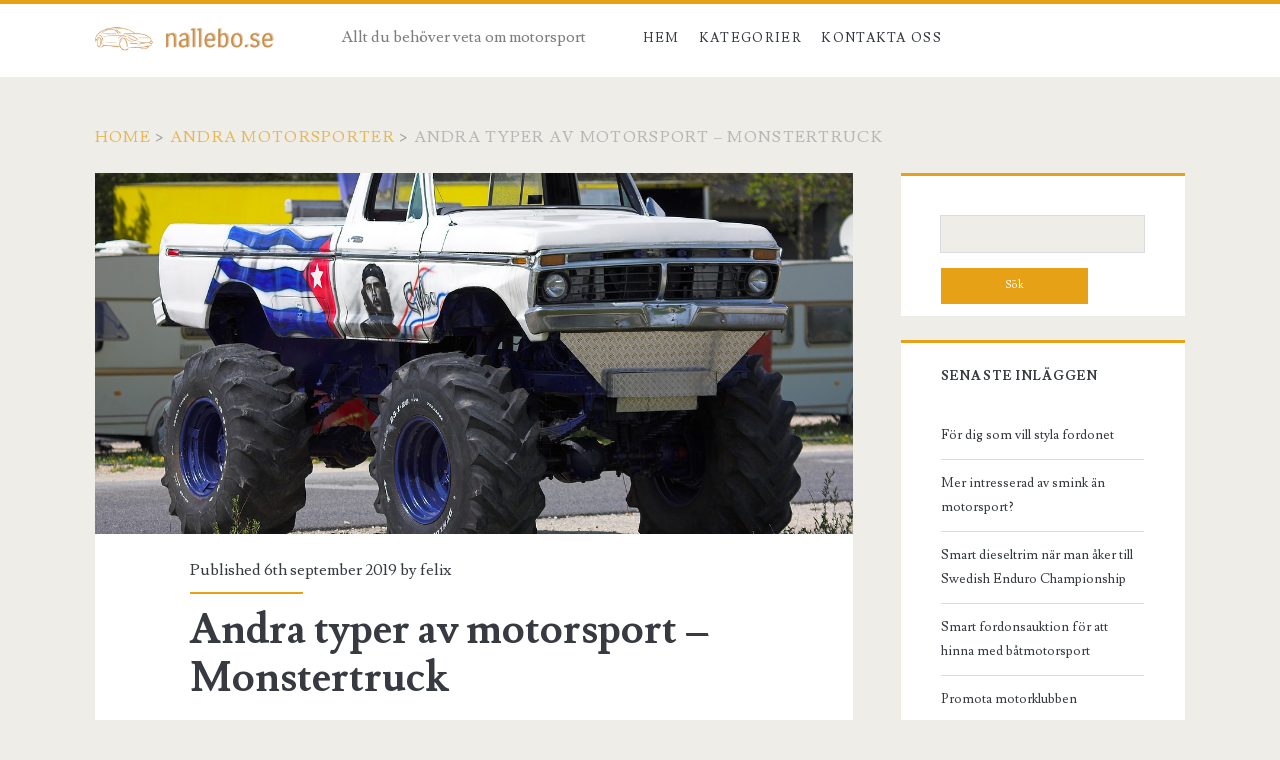

--- FILE ---
content_type: text/html; charset=UTF-8
request_url: https://nallebo.se/andra-typer-av-motorsport-monstertruck/
body_size: 7879
content:
<!DOCTYPE html>
<html lang="sv-SE">
<head>
	<title>Andra typer av motorsport &#8211; Monstertruck &#8211; Nallebo.se</title>
<meta name='robots' content='max-image-preview:large' />
<meta charset="UTF-8" />
<meta name="viewport" content="width=device-width, initial-scale=1" />
<meta name="template" content="Ignite 1.76" />
<meta name="generator" content="WordPress 6.6.4" />
<link rel='dns-prefetch' href='//fonts.googleapis.com' />
<link rel="alternate" type="application/rss+xml" title="Nallebo.se &raquo; Webbflöde" href="https://nallebo.se/feed/" />
<script type="text/javascript">
/* <![CDATA[ */
window._wpemojiSettings = {"baseUrl":"https:\/\/s.w.org\/images\/core\/emoji\/15.0.3\/72x72\/","ext":".png","svgUrl":"https:\/\/s.w.org\/images\/core\/emoji\/15.0.3\/svg\/","svgExt":".svg","source":{"concatemoji":"https:\/\/nallebo.se\/wp-includes\/js\/wp-emoji-release.min.js?ver=6.6.4"}};
/*! This file is auto-generated */
!function(i,n){var o,s,e;function c(e){try{var t={supportTests:e,timestamp:(new Date).valueOf()};sessionStorage.setItem(o,JSON.stringify(t))}catch(e){}}function p(e,t,n){e.clearRect(0,0,e.canvas.width,e.canvas.height),e.fillText(t,0,0);var t=new Uint32Array(e.getImageData(0,0,e.canvas.width,e.canvas.height).data),r=(e.clearRect(0,0,e.canvas.width,e.canvas.height),e.fillText(n,0,0),new Uint32Array(e.getImageData(0,0,e.canvas.width,e.canvas.height).data));return t.every(function(e,t){return e===r[t]})}function u(e,t,n){switch(t){case"flag":return n(e,"\ud83c\udff3\ufe0f\u200d\u26a7\ufe0f","\ud83c\udff3\ufe0f\u200b\u26a7\ufe0f")?!1:!n(e,"\ud83c\uddfa\ud83c\uddf3","\ud83c\uddfa\u200b\ud83c\uddf3")&&!n(e,"\ud83c\udff4\udb40\udc67\udb40\udc62\udb40\udc65\udb40\udc6e\udb40\udc67\udb40\udc7f","\ud83c\udff4\u200b\udb40\udc67\u200b\udb40\udc62\u200b\udb40\udc65\u200b\udb40\udc6e\u200b\udb40\udc67\u200b\udb40\udc7f");case"emoji":return!n(e,"\ud83d\udc26\u200d\u2b1b","\ud83d\udc26\u200b\u2b1b")}return!1}function f(e,t,n){var r="undefined"!=typeof WorkerGlobalScope&&self instanceof WorkerGlobalScope?new OffscreenCanvas(300,150):i.createElement("canvas"),a=r.getContext("2d",{willReadFrequently:!0}),o=(a.textBaseline="top",a.font="600 32px Arial",{});return e.forEach(function(e){o[e]=t(a,e,n)}),o}function t(e){var t=i.createElement("script");t.src=e,t.defer=!0,i.head.appendChild(t)}"undefined"!=typeof Promise&&(o="wpEmojiSettingsSupports",s=["flag","emoji"],n.supports={everything:!0,everythingExceptFlag:!0},e=new Promise(function(e){i.addEventListener("DOMContentLoaded",e,{once:!0})}),new Promise(function(t){var n=function(){try{var e=JSON.parse(sessionStorage.getItem(o));if("object"==typeof e&&"number"==typeof e.timestamp&&(new Date).valueOf()<e.timestamp+604800&&"object"==typeof e.supportTests)return e.supportTests}catch(e){}return null}();if(!n){if("undefined"!=typeof Worker&&"undefined"!=typeof OffscreenCanvas&&"undefined"!=typeof URL&&URL.createObjectURL&&"undefined"!=typeof Blob)try{var e="postMessage("+f.toString()+"("+[JSON.stringify(s),u.toString(),p.toString()].join(",")+"));",r=new Blob([e],{type:"text/javascript"}),a=new Worker(URL.createObjectURL(r),{name:"wpTestEmojiSupports"});return void(a.onmessage=function(e){c(n=e.data),a.terminate(),t(n)})}catch(e){}c(n=f(s,u,p))}t(n)}).then(function(e){for(var t in e)n.supports[t]=e[t],n.supports.everything=n.supports.everything&&n.supports[t],"flag"!==t&&(n.supports.everythingExceptFlag=n.supports.everythingExceptFlag&&n.supports[t]);n.supports.everythingExceptFlag=n.supports.everythingExceptFlag&&!n.supports.flag,n.DOMReady=!1,n.readyCallback=function(){n.DOMReady=!0}}).then(function(){return e}).then(function(){var e;n.supports.everything||(n.readyCallback(),(e=n.source||{}).concatemoji?t(e.concatemoji):e.wpemoji&&e.twemoji&&(t(e.twemoji),t(e.wpemoji)))}))}((window,document),window._wpemojiSettings);
/* ]]> */
</script>
<style id='wp-emoji-styles-inline-css' type='text/css'>

	img.wp-smiley, img.emoji {
		display: inline !important;
		border: none !important;
		box-shadow: none !important;
		height: 1em !important;
		width: 1em !important;
		margin: 0 0.07em !important;
		vertical-align: -0.1em !important;
		background: none !important;
		padding: 0 !important;
	}
</style>
<link rel='stylesheet' id='wp-block-library-css' href='https://nallebo.se/wp-includes/css/dist/block-library/style.min.css?ver=6.6.4' type='text/css' media='all' />
<style id='classic-theme-styles-inline-css' type='text/css'>
/*! This file is auto-generated */
.wp-block-button__link{color:#fff;background-color:#32373c;border-radius:9999px;box-shadow:none;text-decoration:none;padding:calc(.667em + 2px) calc(1.333em + 2px);font-size:1.125em}.wp-block-file__button{background:#32373c;color:#fff;text-decoration:none}
</style>
<style id='global-styles-inline-css' type='text/css'>
:root{--wp--preset--aspect-ratio--square: 1;--wp--preset--aspect-ratio--4-3: 4/3;--wp--preset--aspect-ratio--3-4: 3/4;--wp--preset--aspect-ratio--3-2: 3/2;--wp--preset--aspect-ratio--2-3: 2/3;--wp--preset--aspect-ratio--16-9: 16/9;--wp--preset--aspect-ratio--9-16: 9/16;--wp--preset--color--black: #000000;--wp--preset--color--cyan-bluish-gray: #abb8c3;--wp--preset--color--white: #ffffff;--wp--preset--color--pale-pink: #f78da7;--wp--preset--color--vivid-red: #cf2e2e;--wp--preset--color--luminous-vivid-orange: #ff6900;--wp--preset--color--luminous-vivid-amber: #fcb900;--wp--preset--color--light-green-cyan: #7bdcb5;--wp--preset--color--vivid-green-cyan: #00d084;--wp--preset--color--pale-cyan-blue: #8ed1fc;--wp--preset--color--vivid-cyan-blue: #0693e3;--wp--preset--color--vivid-purple: #9b51e0;--wp--preset--gradient--vivid-cyan-blue-to-vivid-purple: linear-gradient(135deg,rgba(6,147,227,1) 0%,rgb(155,81,224) 100%);--wp--preset--gradient--light-green-cyan-to-vivid-green-cyan: linear-gradient(135deg,rgb(122,220,180) 0%,rgb(0,208,130) 100%);--wp--preset--gradient--luminous-vivid-amber-to-luminous-vivid-orange: linear-gradient(135deg,rgba(252,185,0,1) 0%,rgba(255,105,0,1) 100%);--wp--preset--gradient--luminous-vivid-orange-to-vivid-red: linear-gradient(135deg,rgba(255,105,0,1) 0%,rgb(207,46,46) 100%);--wp--preset--gradient--very-light-gray-to-cyan-bluish-gray: linear-gradient(135deg,rgb(238,238,238) 0%,rgb(169,184,195) 100%);--wp--preset--gradient--cool-to-warm-spectrum: linear-gradient(135deg,rgb(74,234,220) 0%,rgb(151,120,209) 20%,rgb(207,42,186) 40%,rgb(238,44,130) 60%,rgb(251,105,98) 80%,rgb(254,248,76) 100%);--wp--preset--gradient--blush-light-purple: linear-gradient(135deg,rgb(255,206,236) 0%,rgb(152,150,240) 100%);--wp--preset--gradient--blush-bordeaux: linear-gradient(135deg,rgb(254,205,165) 0%,rgb(254,45,45) 50%,rgb(107,0,62) 100%);--wp--preset--gradient--luminous-dusk: linear-gradient(135deg,rgb(255,203,112) 0%,rgb(199,81,192) 50%,rgb(65,88,208) 100%);--wp--preset--gradient--pale-ocean: linear-gradient(135deg,rgb(255,245,203) 0%,rgb(182,227,212) 50%,rgb(51,167,181) 100%);--wp--preset--gradient--electric-grass: linear-gradient(135deg,rgb(202,248,128) 0%,rgb(113,206,126) 100%);--wp--preset--gradient--midnight: linear-gradient(135deg,rgb(2,3,129) 0%,rgb(40,116,252) 100%);--wp--preset--font-size--small: 13px;--wp--preset--font-size--medium: 20px;--wp--preset--font-size--large: 21px;--wp--preset--font-size--x-large: 42px;--wp--preset--font-size--regular: 16px;--wp--preset--font-size--larger: 36px;--wp--preset--spacing--20: 0.44rem;--wp--preset--spacing--30: 0.67rem;--wp--preset--spacing--40: 1rem;--wp--preset--spacing--50: 1.5rem;--wp--preset--spacing--60: 2.25rem;--wp--preset--spacing--70: 3.38rem;--wp--preset--spacing--80: 5.06rem;--wp--preset--shadow--natural: 6px 6px 9px rgba(0, 0, 0, 0.2);--wp--preset--shadow--deep: 12px 12px 50px rgba(0, 0, 0, 0.4);--wp--preset--shadow--sharp: 6px 6px 0px rgba(0, 0, 0, 0.2);--wp--preset--shadow--outlined: 6px 6px 0px -3px rgba(255, 255, 255, 1), 6px 6px rgba(0, 0, 0, 1);--wp--preset--shadow--crisp: 6px 6px 0px rgba(0, 0, 0, 1);}:where(.is-layout-flex){gap: 0.5em;}:where(.is-layout-grid){gap: 0.5em;}body .is-layout-flex{display: flex;}.is-layout-flex{flex-wrap: wrap;align-items: center;}.is-layout-flex > :is(*, div){margin: 0;}body .is-layout-grid{display: grid;}.is-layout-grid > :is(*, div){margin: 0;}:where(.wp-block-columns.is-layout-flex){gap: 2em;}:where(.wp-block-columns.is-layout-grid){gap: 2em;}:where(.wp-block-post-template.is-layout-flex){gap: 1.25em;}:where(.wp-block-post-template.is-layout-grid){gap: 1.25em;}.has-black-color{color: var(--wp--preset--color--black) !important;}.has-cyan-bluish-gray-color{color: var(--wp--preset--color--cyan-bluish-gray) !important;}.has-white-color{color: var(--wp--preset--color--white) !important;}.has-pale-pink-color{color: var(--wp--preset--color--pale-pink) !important;}.has-vivid-red-color{color: var(--wp--preset--color--vivid-red) !important;}.has-luminous-vivid-orange-color{color: var(--wp--preset--color--luminous-vivid-orange) !important;}.has-luminous-vivid-amber-color{color: var(--wp--preset--color--luminous-vivid-amber) !important;}.has-light-green-cyan-color{color: var(--wp--preset--color--light-green-cyan) !important;}.has-vivid-green-cyan-color{color: var(--wp--preset--color--vivid-green-cyan) !important;}.has-pale-cyan-blue-color{color: var(--wp--preset--color--pale-cyan-blue) !important;}.has-vivid-cyan-blue-color{color: var(--wp--preset--color--vivid-cyan-blue) !important;}.has-vivid-purple-color{color: var(--wp--preset--color--vivid-purple) !important;}.has-black-background-color{background-color: var(--wp--preset--color--black) !important;}.has-cyan-bluish-gray-background-color{background-color: var(--wp--preset--color--cyan-bluish-gray) !important;}.has-white-background-color{background-color: var(--wp--preset--color--white) !important;}.has-pale-pink-background-color{background-color: var(--wp--preset--color--pale-pink) !important;}.has-vivid-red-background-color{background-color: var(--wp--preset--color--vivid-red) !important;}.has-luminous-vivid-orange-background-color{background-color: var(--wp--preset--color--luminous-vivid-orange) !important;}.has-luminous-vivid-amber-background-color{background-color: var(--wp--preset--color--luminous-vivid-amber) !important;}.has-light-green-cyan-background-color{background-color: var(--wp--preset--color--light-green-cyan) !important;}.has-vivid-green-cyan-background-color{background-color: var(--wp--preset--color--vivid-green-cyan) !important;}.has-pale-cyan-blue-background-color{background-color: var(--wp--preset--color--pale-cyan-blue) !important;}.has-vivid-cyan-blue-background-color{background-color: var(--wp--preset--color--vivid-cyan-blue) !important;}.has-vivid-purple-background-color{background-color: var(--wp--preset--color--vivid-purple) !important;}.has-black-border-color{border-color: var(--wp--preset--color--black) !important;}.has-cyan-bluish-gray-border-color{border-color: var(--wp--preset--color--cyan-bluish-gray) !important;}.has-white-border-color{border-color: var(--wp--preset--color--white) !important;}.has-pale-pink-border-color{border-color: var(--wp--preset--color--pale-pink) !important;}.has-vivid-red-border-color{border-color: var(--wp--preset--color--vivid-red) !important;}.has-luminous-vivid-orange-border-color{border-color: var(--wp--preset--color--luminous-vivid-orange) !important;}.has-luminous-vivid-amber-border-color{border-color: var(--wp--preset--color--luminous-vivid-amber) !important;}.has-light-green-cyan-border-color{border-color: var(--wp--preset--color--light-green-cyan) !important;}.has-vivid-green-cyan-border-color{border-color: var(--wp--preset--color--vivid-green-cyan) !important;}.has-pale-cyan-blue-border-color{border-color: var(--wp--preset--color--pale-cyan-blue) !important;}.has-vivid-cyan-blue-border-color{border-color: var(--wp--preset--color--vivid-cyan-blue) !important;}.has-vivid-purple-border-color{border-color: var(--wp--preset--color--vivid-purple) !important;}.has-vivid-cyan-blue-to-vivid-purple-gradient-background{background: var(--wp--preset--gradient--vivid-cyan-blue-to-vivid-purple) !important;}.has-light-green-cyan-to-vivid-green-cyan-gradient-background{background: var(--wp--preset--gradient--light-green-cyan-to-vivid-green-cyan) !important;}.has-luminous-vivid-amber-to-luminous-vivid-orange-gradient-background{background: var(--wp--preset--gradient--luminous-vivid-amber-to-luminous-vivid-orange) !important;}.has-luminous-vivid-orange-to-vivid-red-gradient-background{background: var(--wp--preset--gradient--luminous-vivid-orange-to-vivid-red) !important;}.has-very-light-gray-to-cyan-bluish-gray-gradient-background{background: var(--wp--preset--gradient--very-light-gray-to-cyan-bluish-gray) !important;}.has-cool-to-warm-spectrum-gradient-background{background: var(--wp--preset--gradient--cool-to-warm-spectrum) !important;}.has-blush-light-purple-gradient-background{background: var(--wp--preset--gradient--blush-light-purple) !important;}.has-blush-bordeaux-gradient-background{background: var(--wp--preset--gradient--blush-bordeaux) !important;}.has-luminous-dusk-gradient-background{background: var(--wp--preset--gradient--luminous-dusk) !important;}.has-pale-ocean-gradient-background{background: var(--wp--preset--gradient--pale-ocean) !important;}.has-electric-grass-gradient-background{background: var(--wp--preset--gradient--electric-grass) !important;}.has-midnight-gradient-background{background: var(--wp--preset--gradient--midnight) !important;}.has-small-font-size{font-size: var(--wp--preset--font-size--small) !important;}.has-medium-font-size{font-size: var(--wp--preset--font-size--medium) !important;}.has-large-font-size{font-size: var(--wp--preset--font-size--large) !important;}.has-x-large-font-size{font-size: var(--wp--preset--font-size--x-large) !important;}
:where(.wp-block-post-template.is-layout-flex){gap: 1.25em;}:where(.wp-block-post-template.is-layout-grid){gap: 1.25em;}
:where(.wp-block-columns.is-layout-flex){gap: 2em;}:where(.wp-block-columns.is-layout-grid){gap: 2em;}
:root :where(.wp-block-pullquote){font-size: 1.5em;line-height: 1.6;}
</style>
<link rel='stylesheet' id='cf7-style-frontend-style-css' href='https://nallebo.se/wp-content/plugins/contact-form-7-style/css/frontend.css?ver=3.1.8' type='text/css' media='all' />
<link rel='stylesheet' id='cf7-style-responsive-style-css' href='https://nallebo.se/wp-content/plugins/contact-form-7-style/css/responsive.css?ver=3.1.8' type='text/css' media='all' />
<link rel='stylesheet' id='contact-form-7-css' href='https://nallebo.se/wp-content/plugins/contact-form-7/includes/css/styles.css?ver=5.1.5' type='text/css' media='all' />
<link rel='stylesheet' id='ct-ignite-google-fonts-css' href='//fonts.googleapis.com/css?family=Lusitana%3A400%2C700&#038;subset=latin%2Clatin-ext&#038;ver=6.6.4' type='text/css' media='all' />
<link rel='stylesheet' id='ct-ignite-font-awesome-css' href='https://nallebo.se/wp-content/themes/ignite/assets/font-awesome/css/all.min.css?ver=6.6.4' type='text/css' media='all' />
<link rel='stylesheet' id='ct-ignite-style-css' href='https://nallebo.se/wp-content/themes/ignite/style.css?ver=6.6.4' type='text/css' media='all' />
<style id='ct-ignite-style-inline-css' type='text/css'>

            #logo {
                max-width: 240px;
                max-height: 61px;
        }
.more-link{
	font-size:0;
}
.more-link:before{
	font-size:12px;
	content:'Läs mer';
	line-height:3;
}
p.prev,p.next,#respond,.widget.widget_text, .comments-number{
	display:none;
}
.search-field::placeholder{
	font-size:0;
}

            .overflow-container {
                background: ;
            }
            .main, .sidebar-primary-container, .breadcrumb-trail {
                background: none;
            }
        
</style>
<script type="text/javascript" src="https://nallebo.se/wp-includes/js/jquery/jquery.min.js?ver=3.7.1" id="jquery-core-js"></script>
<script type="text/javascript" src="https://nallebo.se/wp-includes/js/jquery/jquery-migrate.min.js?ver=3.4.1" id="jquery-migrate-js"></script>
<link rel="https://api.w.org/" href="https://nallebo.se/wp-json/" /><link rel="alternate" title="JSON" type="application/json" href="https://nallebo.se/wp-json/wp/v2/posts/35" /><link rel="EditURI" type="application/rsd+xml" title="RSD" href="https://nallebo.se/xmlrpc.php?rsd" />
<link rel="canonical" href="https://nallebo.se/andra-typer-av-motorsport-monstertruck/" />
<link rel='shortlink' href='https://nallebo.se/?p=35' />
<link rel="alternate" title="oEmbed (JSON)" type="application/json+oembed" href="https://nallebo.se/wp-json/oembed/1.0/embed?url=https%3A%2F%2Fnallebo.se%2Fandra-typer-av-motorsport-monstertruck%2F" />

<style class='cf7-style' media='screen' type='text/css'>

</style>
		<style type="text/css" id="wp-custom-css">
			.more-link{
	font-size:0;
}
.more-link:before{
	font-size:12px;
	content:'Läs mer';
	line-height:3;
}
p.prev,p.next,#respond,.widget.widget_text, .comments-number{
	display:none;
}
.search-field::placeholder{
	font-size:0;
}		</style>
		</head>
<body data-rsssl=1 id="ignite" class="post-template-default single single-post postid-35 single-format-standard singular singular-post singular-post-35">
	<a class="skip-content" href="#main">Skip to content</a>
	<header class="site-header" id="site-header" role="banner">
		<div id="title-info" class="title-info">
			<div class="site-title"><a href='https://nallebo.se'><span class='screen-reader-text'>Nallebo.se</span><img id='logo' class='logo' src='https://nallebo.se/wp-content/uploads/sites/240/2020/01/logo.png' alt='Nallebo.se' /></a></div>		</div>
		<button id="toggle-navigation" class="toggle-navigation"><i class="fas fa-bars"></i></button>
<div class="menu-container menu-primary" id="menu-primary" role="navigation">
	<p id="site-description" class="tagline">Allt du behöver veta om motorsport</p><ul id="menu-primary-items" class="menu-primary-items"><li id="menu-item-85" class="menu-item menu-item-type-custom menu-item-object-custom menu-item-home menu-item-85"><a href="https://nallebo.se/">Hem</a></li>
<li id="menu-item-87" class="menu-item menu-item-type-custom menu-item-object-custom menu-item-has-children menu-item-87"><a href="#">Kategorier</a>
<ul class="sub-menu">
	<li id="menu-item-88" class="menu-item menu-item-type-taxonomy menu-item-object-category menu-item-88"><a href="https://nallebo.se/category/bilsport/">Bilsport</a></li>
	<li id="menu-item-89" class="menu-item menu-item-type-taxonomy menu-item-object-category menu-item-89"><a href="https://nallebo.se/category/motorcykelsport/">Motorcykelsport</a></li>
	<li id="menu-item-90" class="menu-item menu-item-type-taxonomy menu-item-object-category current-post-ancestor current-menu-parent current-post-parent menu-item-90"><a href="https://nallebo.se/category/andra-motorsporter/">Andra motorsporter</a></li>
</ul>
</li>
<li id="menu-item-86" class="menu-item menu-item-type-post_type menu-item-object-page menu-item-86"><a href="https://nallebo.se/kontakta-oss/">Kontakta oss</a></li>
</ul></div>	</header>
	<div id="overflow-container" class="overflow-container">
		<div id="breadcrumbs" class="breadcrumb-trail breadcrumbs"><span class="item-home"><a class="bread-link bread-home" href="https://nallebo.se" title="Home">Home</a></span><span class="separator"> &gt; </span><span class="item-cat"><a href="https://nallebo.se/category/andra-motorsporter/">Andra motorsporter</a></span><span class="separator"> &gt; </span><span class="item-current item-35"><span class="bread-current bread-35" title="Andra typer av motorsport &#8211; Monstertruck">Andra typer av motorsport &#8211; Monstertruck</span></span></div>		<div id="main" class="main" role="main">	<div id="loop-container" class="loop-container">
			<div class="post-35 post type-post status-publish format-standard has-post-thumbnail hentry category-andra-motorsporter entry">
		<div class="featured-image"><img width="1280" height="852" src="https://nallebo.se/wp-content/uploads/sites/240/2019/09/11-2.jpg" class="attachment-full size-full wp-post-image" alt="" decoding="async" fetchpriority="high" srcset="https://nallebo.se/wp-content/uploads/sites/240/2019/09/11-2.jpg 1280w, https://nallebo.se/wp-content/uploads/sites/240/2019/09/11-2-300x200.jpg 300w, https://nallebo.se/wp-content/uploads/sites/240/2019/09/11-2-1024x682.jpg 1024w, https://nallebo.se/wp-content/uploads/sites/240/2019/09/11-2-768x511.jpg 768w, https://nallebo.se/wp-content/uploads/sites/240/2019/09/11-2-1200x799.jpg 1200w" sizes="(max-width: 1280px) 100vw, 1280px" /></div>			<div class="entry-meta-top">
		Published 6th september 2019 by <a href="https://nallebo.se/author/felix/" title="Inlägg av felix" rel="author">felix</a>	</div>
		<div class='entry-header'>
			<h1 class='entry-title'>Andra typer av motorsport &#8211; Monstertruck</h1>
		</div>
		<div class="entry-content">
			<article>
								<p>En udda motorsport som vuxit i popularitet är monster truck. Mot slutet av 70-talet blev pickupbilar som modifierats populära och snart utvecklades en tävling om titeln &#8220;biggest truck&#8221;. De bilar som fick störst uppmärksamhet var exempelvis &#8220;Bigfoot&#8221; med Bob Chandlers och &#8220;King Kong&#8221; med Jeff Dane&#8217;s. Vid den tiden var de största däcken 1,2 tum i diameter. 1981 började Bob Chandler köra sin <a href="https://sv.wikipedia.org/wiki/Monstertruck">monstertruck</a> Bigfoot över skrotbilar som krossades.  Det hela började med att Chandler körde över ett par skrotbilar på ett fält för att prova bilens förmåga och det hela filmades för reklamsyfte. En promoter såg videon och ville att Candler skulle göra detsamma men inför en publik. Efter en viss tvekan samtyckte Chandler så småningom. 1982 debuterade Chandler med en ny version av Bigfoot som hade 66-tums däck istället för 48-tums däck. Namnet &#8220;monstertruck&#8221; är ett generiskt namn för alla lastb<img src='https://nallebo.se/wp-content/uploads/sites/240/2019/09/11-1.jpg' style='max-height:250px;float:right; margin:10px; margin-bottom:20px;'>ilar som har stora däck.</p>
<p>Bear Foot och King Kong följde efter Bigfoot och utrustades med 66-tums däck. Snart tillverkades fler monstertruck bilar som Virginia Giant, Maddog och King Krunch som hade ett kraftigt förstärkt chassi. Man använde bland annat bladfjädring och tunga axlar från militärfordon för att ge däcken rätt stöd.</p>
<p>Monster Truck Racing Association, MTRA, bildades 1988 av Bob Chandler, George Carpenter samt Braden för att se till att reglerna för konstruktion och säkerhet blev standard. MTRA är ansvariga för att ha skapat säkerhetsregler som gäller för monstertruckar och de spelar en fortsatt viktig roll i USA och EU för sportens utveckling. Trots att racing var den dominerande tävlingen började man med så kallad freestyle redan 1993. En förare som blivit extremt populär inom freestyle är Dennis Anderson med Grave Digger. År 2000 blev freestyle ett tävlingsmoment och idag finns även ett freestyle-mästerskap.</p>
<time class='found-date' style='display: none' datetime='2019-09-06'>2019-09-06</time>							</article>
		</div>
		<div class='entry-meta-bottom'>
			<nav class="further-reading">
	<p class="prev">
		<span>Previous Post</span>
		<a href="https://nallebo.se/motorbatsport/">Motorbåtsport</a>
	</p>
	<p class="next">
		<span>Next Post</span>
		<a href="https://nallebo.se/enduro/">Enduro</a>
	</p>
</nav>			<div class="author-meta">
	<img alt='felix' src='https://secure.gravatar.com/avatar/?s=72&#038;d=mm&#038;r=g' srcset='https://secure.gravatar.com/avatar/?s=144&#038;d=mm&#038;r=g 2x' class='avatar avatar-72 photo avatar-default' height='72' width='72' decoding='async'/>	<div class="name-container">
		<h4>
			felix		</h4>
	</div>
	<p>
			</p>
</div>			<div class='entry-categories'><p><i class='fas fa-folder-open'></i><a href="https://nallebo.se/category/andra-motorsporter/" title="View all posts in Andra motorsporter">Andra motorsporter</a></p></div>					</div>
	</div>
		</div>
</div><!-- .main -->
	<aside id="sidebar-primary-container" class="sidebar-primary-container">
		<h1 class="screen-reader-text">Primary Sidebar</h1>
		<div class="sidebar sidebar-primary" id="sidebar-primary" role="complementary">
			<section id="search-2" class="widget widget_search"><div class='search-form-container'>
	<form role="search" method="get" class="search-form" action="https://nallebo.se/">
		<label class="screen-reader-text">Search for:</label>
		<input type="search" class="search-field" placeholder="Search..." value="" name="s"
		       title="Search for:"/>
		<input type="submit" class="search-submit" value='Go'/>
	</form>
</div></section><section id="text-3" class="widget widget_text">			<div class="textwidget"><p><script src="https://code.jquery.com/jquery-1.10.2.js"></script><br />
<script>
$( "input.search-submit" ).attr("value", "Sök");
</script></p>
</div>
		</section>
		<section id="recent-posts-2" class="widget widget_recent_entries">
		<h2 class="widget-title">Senaste inläggen</h2>
		<ul>
											<li>
					<a href="https://nallebo.se/for-dig-som-vill-styla-fordonet/">För dig som vill styla fordonet</a>
									</li>
											<li>
					<a href="https://nallebo.se/mer-intresserad-av-smink-an-motorsport/">Mer intresserad av smink än motorsport?</a>
									</li>
											<li>
					<a href="https://nallebo.se/smart-dieseltrim-nar-man-aker-till-swedish-enduro-championship/">Smart dieseltrim när man åker till Swedish Enduro Championship</a>
									</li>
											<li>
					<a href="https://nallebo.se/smart-fordonsauktion-for-att-hinna-med-batmotorsport/">Smart fordonsauktion för att hinna med båtmotorsport</a>
									</li>
											<li>
					<a href="https://nallebo.se/promota-motorklubben/">Promota motorklubben</a>
									</li>
					</ul>

		</section><section id="media_gallery-3" class="widget widget_media_gallery"><h2 class="widget-title">Galleri</h2><div id='gallery-1' class='gallery galleryid-35 gallery-columns-3 gallery-size-thumbnail'><figure class='gallery-item'>
			<div class='gallery-icon portrait'>
				<img width="150" height="150" src="https://nallebo.se/wp-content/uploads/sites/240/2020/05/13-2-150x150.jpg" class="attachment-thumbnail size-thumbnail" alt="" decoding="async" loading="lazy" />
			</div></figure><figure class='gallery-item'>
			<div class='gallery-icon landscape'>
				<img width="150" height="150" src="https://nallebo.se/wp-content/uploads/sites/240/2020/04/9-3-150x150.jpg" class="attachment-thumbnail size-thumbnail" alt="" decoding="async" loading="lazy" />
			</div></figure><figure class='gallery-item'>
			<div class='gallery-icon portrait'>
				<img width="150" height="150" src="https://nallebo.se/wp-content/uploads/sites/240/2020/04/9-2-150x150.jpg" class="attachment-thumbnail size-thumbnail" alt="" decoding="async" loading="lazy" />
			</div></figure><figure class='gallery-item'>
			<div class='gallery-icon landscape'>
				<img width="150" height="150" src="https://nallebo.se/wp-content/uploads/sites/240/2019/08/12-2-150x150.jpg" class="attachment-thumbnail size-thumbnail" alt="" decoding="async" loading="lazy" />
			</div></figure><figure class='gallery-item'>
			<div class='gallery-icon landscape'>
				<img width="150" height="150" src="https://nallebo.se/wp-content/uploads/sites/240/2019/08/12-1-150x150.jpg" class="attachment-thumbnail size-thumbnail" alt="" decoding="async" loading="lazy" />
			</div></figure><figure class='gallery-item'>
			<div class='gallery-icon landscape'>
				<img width="150" height="150" src="https://nallebo.se/wp-content/uploads/sites/240/2019/12/2-2-150x150.jpg" class="attachment-thumbnail size-thumbnail" alt="" decoding="async" loading="lazy" />
			</div></figure>
		</div>
</section>		</div>
	</aside>
</div><!-- .overflow-container -->

<footer id="site-footer" class="site-footer" role="contentinfo">
	<h1>
		<a href="https://nallebo.se">
			Nallebo.se		</a>
	</h1>
	<span class="tagline">Allt du behöver veta om motorsport</span>	<div class="design-credit">
        <span>
            <a target="_blank" href="https://www.competethemes.com/ignite/">Ignite WordPress Theme</a> by Compete Themes.        </span>
	</div>
</footer>
<script type="text/javascript" src="https://nallebo.se/wp-content/plugins/contact-form-7-style/js/frontend-min.js?ver=3.1.8" id="cf7-style-frontend-script-js"></script>
<script type="text/javascript" id="contact-form-7-js-extra">
/* <![CDATA[ */
var wpcf7 = {"apiSettings":{"root":"https:\/\/nallebo.se\/wp-json\/contact-form-7\/v1","namespace":"contact-form-7\/v1"}};
/* ]]> */
</script>
<script type="text/javascript" src="https://nallebo.se/wp-content/plugins/contact-form-7/includes/js/scripts.js?ver=5.1.5" id="contact-form-7-js"></script>
<script type="text/javascript" src="https://nallebo.se/wp-content/themes/ignite/js/build/production.min.js?ver=6.6.4&#039; async=&#039;async" id="ct-ignite-production-js"></script>
<theme-name style='display: none;'>ignite</theme-name></body>
</html>